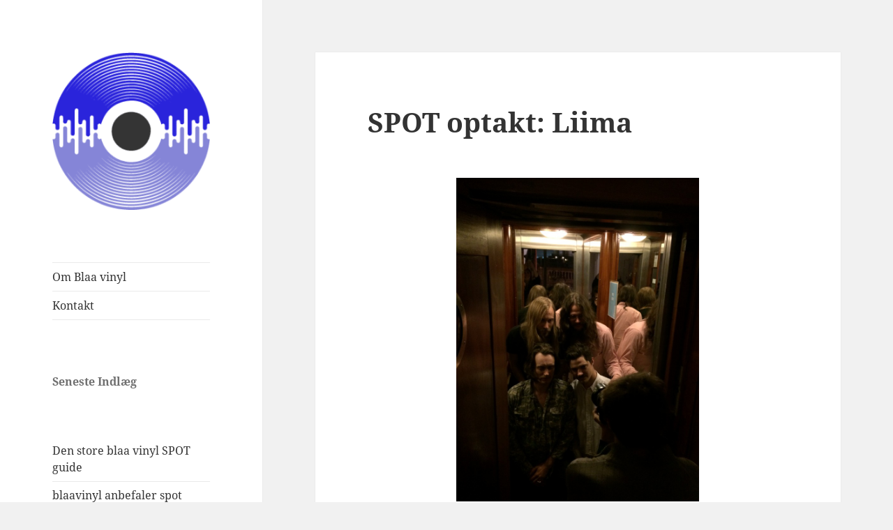

--- FILE ---
content_type: text/html; charset=UTF-8
request_url: https://blaavinyl.dk/spot-optakt-liima
body_size: 13903
content:
<!DOCTYPE html>
<html lang="da-DK" class="no-js">
<head>
	<meta charset="UTF-8">
	<meta name="viewport" content="width=device-width, initial-scale=1.0">
	<link rel="profile" href="https://gmpg.org/xfn/11">
	<link rel="pingback" href="https://blaavinyl.dk/xmlrpc.php">
	<script>
(function(html){html.className = html.className.replace(/\bno-js\b/,'js')})(document.documentElement);
//# sourceURL=twentyfifteen_javascript_detection
</script>
<title>SPOT optakt: Liima &#8211; blaa vinyl</title>
<meta name='robots' content='max-image-preview:large' />
<link rel="alternate" type="application/rss+xml" title="blaa vinyl &raquo; Feed" href="https://blaavinyl.dk/feed" />
<link rel="alternate" type="application/rss+xml" title="blaa vinyl &raquo;-kommentar-feed" href="https://blaavinyl.dk/comments/feed" />
<link rel="alternate" type="application/rss+xml" title="blaa vinyl &raquo; SPOT optakt: Liima-kommentar-feed" href="https://blaavinyl.dk/spot-optakt-liima/feed" />
<link rel="alternate" title="oEmbed (JSON)" type="application/json+oembed" href="https://blaavinyl.dk/wp-json/oembed/1.0/embed?url=https%3A%2F%2Fblaavinyl.dk%2Fspot-optakt-liima" />
<link rel="alternate" title="oEmbed (XML)" type="text/xml+oembed" href="https://blaavinyl.dk/wp-json/oembed/1.0/embed?url=https%3A%2F%2Fblaavinyl.dk%2Fspot-optakt-liima&#038;format=xml" />
<style id='wp-img-auto-sizes-contain-inline-css'>
img:is([sizes=auto i],[sizes^="auto," i]){contain-intrinsic-size:3000px 1500px}
/*# sourceURL=wp-img-auto-sizes-contain-inline-css */
</style>
<style id='wp-emoji-styles-inline-css'>

	img.wp-smiley, img.emoji {
		display: inline !important;
		border: none !important;
		box-shadow: none !important;
		height: 1em !important;
		width: 1em !important;
		margin: 0 0.07em !important;
		vertical-align: -0.1em !important;
		background: none !important;
		padding: 0 !important;
	}
/*# sourceURL=wp-emoji-styles-inline-css */
</style>
<style id='wp-block-library-inline-css'>
:root{--wp-block-synced-color:#7a00df;--wp-block-synced-color--rgb:122,0,223;--wp-bound-block-color:var(--wp-block-synced-color);--wp-editor-canvas-background:#ddd;--wp-admin-theme-color:#007cba;--wp-admin-theme-color--rgb:0,124,186;--wp-admin-theme-color-darker-10:#006ba1;--wp-admin-theme-color-darker-10--rgb:0,107,160.5;--wp-admin-theme-color-darker-20:#005a87;--wp-admin-theme-color-darker-20--rgb:0,90,135;--wp-admin-border-width-focus:2px}@media (min-resolution:192dpi){:root{--wp-admin-border-width-focus:1.5px}}.wp-element-button{cursor:pointer}:root .has-very-light-gray-background-color{background-color:#eee}:root .has-very-dark-gray-background-color{background-color:#313131}:root .has-very-light-gray-color{color:#eee}:root .has-very-dark-gray-color{color:#313131}:root .has-vivid-green-cyan-to-vivid-cyan-blue-gradient-background{background:linear-gradient(135deg,#00d084,#0693e3)}:root .has-purple-crush-gradient-background{background:linear-gradient(135deg,#34e2e4,#4721fb 50%,#ab1dfe)}:root .has-hazy-dawn-gradient-background{background:linear-gradient(135deg,#faaca8,#dad0ec)}:root .has-subdued-olive-gradient-background{background:linear-gradient(135deg,#fafae1,#67a671)}:root .has-atomic-cream-gradient-background{background:linear-gradient(135deg,#fdd79a,#004a59)}:root .has-nightshade-gradient-background{background:linear-gradient(135deg,#330968,#31cdcf)}:root .has-midnight-gradient-background{background:linear-gradient(135deg,#020381,#2874fc)}:root{--wp--preset--font-size--normal:16px;--wp--preset--font-size--huge:42px}.has-regular-font-size{font-size:1em}.has-larger-font-size{font-size:2.625em}.has-normal-font-size{font-size:var(--wp--preset--font-size--normal)}.has-huge-font-size{font-size:var(--wp--preset--font-size--huge)}.has-text-align-center{text-align:center}.has-text-align-left{text-align:left}.has-text-align-right{text-align:right}.has-fit-text{white-space:nowrap!important}#end-resizable-editor-section{display:none}.aligncenter{clear:both}.items-justified-left{justify-content:flex-start}.items-justified-center{justify-content:center}.items-justified-right{justify-content:flex-end}.items-justified-space-between{justify-content:space-between}.screen-reader-text{border:0;clip-path:inset(50%);height:1px;margin:-1px;overflow:hidden;padding:0;position:absolute;width:1px;word-wrap:normal!important}.screen-reader-text:focus{background-color:#ddd;clip-path:none;color:#444;display:block;font-size:1em;height:auto;left:5px;line-height:normal;padding:15px 23px 14px;text-decoration:none;top:5px;width:auto;z-index:100000}html :where(.has-border-color){border-style:solid}html :where([style*=border-top-color]){border-top-style:solid}html :where([style*=border-right-color]){border-right-style:solid}html :where([style*=border-bottom-color]){border-bottom-style:solid}html :where([style*=border-left-color]){border-left-style:solid}html :where([style*=border-width]){border-style:solid}html :where([style*=border-top-width]){border-top-style:solid}html :where([style*=border-right-width]){border-right-style:solid}html :where([style*=border-bottom-width]){border-bottom-style:solid}html :where([style*=border-left-width]){border-left-style:solid}html :where(img[class*=wp-image-]){height:auto;max-width:100%}:where(figure){margin:0 0 1em}html :where(.is-position-sticky){--wp-admin--admin-bar--position-offset:var(--wp-admin--admin-bar--height,0px)}@media screen and (max-width:600px){html :where(.is-position-sticky){--wp-admin--admin-bar--position-offset:0px}}

/*# sourceURL=wp-block-library-inline-css */
</style><style id='wp-block-heading-inline-css'>
h1:where(.wp-block-heading).has-background,h2:where(.wp-block-heading).has-background,h3:where(.wp-block-heading).has-background,h4:where(.wp-block-heading).has-background,h5:where(.wp-block-heading).has-background,h6:where(.wp-block-heading).has-background{padding:1.25em 2.375em}h1.has-text-align-left[style*=writing-mode]:where([style*=vertical-lr]),h1.has-text-align-right[style*=writing-mode]:where([style*=vertical-rl]),h2.has-text-align-left[style*=writing-mode]:where([style*=vertical-lr]),h2.has-text-align-right[style*=writing-mode]:where([style*=vertical-rl]),h3.has-text-align-left[style*=writing-mode]:where([style*=vertical-lr]),h3.has-text-align-right[style*=writing-mode]:where([style*=vertical-rl]),h4.has-text-align-left[style*=writing-mode]:where([style*=vertical-lr]),h4.has-text-align-right[style*=writing-mode]:where([style*=vertical-rl]),h5.has-text-align-left[style*=writing-mode]:where([style*=vertical-lr]),h5.has-text-align-right[style*=writing-mode]:where([style*=vertical-rl]),h6.has-text-align-left[style*=writing-mode]:where([style*=vertical-lr]),h6.has-text-align-right[style*=writing-mode]:where([style*=vertical-rl]){rotate:180deg}
/*# sourceURL=https://blaavinyl.dk/wp-includes/blocks/heading/style.min.css */
</style>
<style id='wp-block-latest-posts-inline-css'>
.wp-block-latest-posts{box-sizing:border-box}.wp-block-latest-posts.alignleft{margin-right:2em}.wp-block-latest-posts.alignright{margin-left:2em}.wp-block-latest-posts.wp-block-latest-posts__list{list-style:none}.wp-block-latest-posts.wp-block-latest-posts__list li{clear:both;overflow-wrap:break-word}.wp-block-latest-posts.is-grid{display:flex;flex-wrap:wrap}.wp-block-latest-posts.is-grid li{margin:0 1.25em 1.25em 0;width:100%}@media (min-width:600px){.wp-block-latest-posts.columns-2 li{width:calc(50% - .625em)}.wp-block-latest-posts.columns-2 li:nth-child(2n){margin-right:0}.wp-block-latest-posts.columns-3 li{width:calc(33.33333% - .83333em)}.wp-block-latest-posts.columns-3 li:nth-child(3n){margin-right:0}.wp-block-latest-posts.columns-4 li{width:calc(25% - .9375em)}.wp-block-latest-posts.columns-4 li:nth-child(4n){margin-right:0}.wp-block-latest-posts.columns-5 li{width:calc(20% - 1em)}.wp-block-latest-posts.columns-5 li:nth-child(5n){margin-right:0}.wp-block-latest-posts.columns-6 li{width:calc(16.66667% - 1.04167em)}.wp-block-latest-posts.columns-6 li:nth-child(6n){margin-right:0}}:root :where(.wp-block-latest-posts.is-grid){padding:0}:root :where(.wp-block-latest-posts.wp-block-latest-posts__list){padding-left:0}.wp-block-latest-posts__post-author,.wp-block-latest-posts__post-date{display:block;font-size:.8125em}.wp-block-latest-posts__post-excerpt,.wp-block-latest-posts__post-full-content{margin-bottom:1em;margin-top:.5em}.wp-block-latest-posts__featured-image a{display:inline-block}.wp-block-latest-posts__featured-image img{height:auto;max-width:100%;width:auto}.wp-block-latest-posts__featured-image.alignleft{float:left;margin-right:1em}.wp-block-latest-posts__featured-image.alignright{float:right;margin-left:1em}.wp-block-latest-posts__featured-image.aligncenter{margin-bottom:1em;text-align:center}
/*# sourceURL=https://blaavinyl.dk/wp-includes/blocks/latest-posts/style.min.css */
</style>
<style id='global-styles-inline-css'>
:root{--wp--preset--aspect-ratio--square: 1;--wp--preset--aspect-ratio--4-3: 4/3;--wp--preset--aspect-ratio--3-4: 3/4;--wp--preset--aspect-ratio--3-2: 3/2;--wp--preset--aspect-ratio--2-3: 2/3;--wp--preset--aspect-ratio--16-9: 16/9;--wp--preset--aspect-ratio--9-16: 9/16;--wp--preset--color--black: #000000;--wp--preset--color--cyan-bluish-gray: #abb8c3;--wp--preset--color--white: #fff;--wp--preset--color--pale-pink: #f78da7;--wp--preset--color--vivid-red: #cf2e2e;--wp--preset--color--luminous-vivid-orange: #ff6900;--wp--preset--color--luminous-vivid-amber: #fcb900;--wp--preset--color--light-green-cyan: #7bdcb5;--wp--preset--color--vivid-green-cyan: #00d084;--wp--preset--color--pale-cyan-blue: #8ed1fc;--wp--preset--color--vivid-cyan-blue: #0693e3;--wp--preset--color--vivid-purple: #9b51e0;--wp--preset--color--dark-gray: #111;--wp--preset--color--light-gray: #f1f1f1;--wp--preset--color--yellow: #f4ca16;--wp--preset--color--dark-brown: #352712;--wp--preset--color--medium-pink: #e53b51;--wp--preset--color--light-pink: #ffe5d1;--wp--preset--color--dark-purple: #2e2256;--wp--preset--color--purple: #674970;--wp--preset--color--blue-gray: #22313f;--wp--preset--color--bright-blue: #55c3dc;--wp--preset--color--light-blue: #e9f2f9;--wp--preset--gradient--vivid-cyan-blue-to-vivid-purple: linear-gradient(135deg,rgb(6,147,227) 0%,rgb(155,81,224) 100%);--wp--preset--gradient--light-green-cyan-to-vivid-green-cyan: linear-gradient(135deg,rgb(122,220,180) 0%,rgb(0,208,130) 100%);--wp--preset--gradient--luminous-vivid-amber-to-luminous-vivid-orange: linear-gradient(135deg,rgb(252,185,0) 0%,rgb(255,105,0) 100%);--wp--preset--gradient--luminous-vivid-orange-to-vivid-red: linear-gradient(135deg,rgb(255,105,0) 0%,rgb(207,46,46) 100%);--wp--preset--gradient--very-light-gray-to-cyan-bluish-gray: linear-gradient(135deg,rgb(238,238,238) 0%,rgb(169,184,195) 100%);--wp--preset--gradient--cool-to-warm-spectrum: linear-gradient(135deg,rgb(74,234,220) 0%,rgb(151,120,209) 20%,rgb(207,42,186) 40%,rgb(238,44,130) 60%,rgb(251,105,98) 80%,rgb(254,248,76) 100%);--wp--preset--gradient--blush-light-purple: linear-gradient(135deg,rgb(255,206,236) 0%,rgb(152,150,240) 100%);--wp--preset--gradient--blush-bordeaux: linear-gradient(135deg,rgb(254,205,165) 0%,rgb(254,45,45) 50%,rgb(107,0,62) 100%);--wp--preset--gradient--luminous-dusk: linear-gradient(135deg,rgb(255,203,112) 0%,rgb(199,81,192) 50%,rgb(65,88,208) 100%);--wp--preset--gradient--pale-ocean: linear-gradient(135deg,rgb(255,245,203) 0%,rgb(182,227,212) 50%,rgb(51,167,181) 100%);--wp--preset--gradient--electric-grass: linear-gradient(135deg,rgb(202,248,128) 0%,rgb(113,206,126) 100%);--wp--preset--gradient--midnight: linear-gradient(135deg,rgb(2,3,129) 0%,rgb(40,116,252) 100%);--wp--preset--gradient--dark-gray-gradient-gradient: linear-gradient(90deg, rgba(17,17,17,1) 0%, rgba(42,42,42,1) 100%);--wp--preset--gradient--light-gray-gradient: linear-gradient(90deg, rgba(241,241,241,1) 0%, rgba(215,215,215,1) 100%);--wp--preset--gradient--white-gradient: linear-gradient(90deg, rgba(255,255,255,1) 0%, rgba(230,230,230,1) 100%);--wp--preset--gradient--yellow-gradient: linear-gradient(90deg, rgba(244,202,22,1) 0%, rgba(205,168,10,1) 100%);--wp--preset--gradient--dark-brown-gradient: linear-gradient(90deg, rgba(53,39,18,1) 0%, rgba(91,67,31,1) 100%);--wp--preset--gradient--medium-pink-gradient: linear-gradient(90deg, rgba(229,59,81,1) 0%, rgba(209,28,51,1) 100%);--wp--preset--gradient--light-pink-gradient: linear-gradient(90deg, rgba(255,229,209,1) 0%, rgba(255,200,158,1) 100%);--wp--preset--gradient--dark-purple-gradient: linear-gradient(90deg, rgba(46,34,86,1) 0%, rgba(66,48,123,1) 100%);--wp--preset--gradient--purple-gradient: linear-gradient(90deg, rgba(103,73,112,1) 0%, rgba(131,93,143,1) 100%);--wp--preset--gradient--blue-gray-gradient: linear-gradient(90deg, rgba(34,49,63,1) 0%, rgba(52,75,96,1) 100%);--wp--preset--gradient--bright-blue-gradient: linear-gradient(90deg, rgba(85,195,220,1) 0%, rgba(43,180,211,1) 100%);--wp--preset--gradient--light-blue-gradient: linear-gradient(90deg, rgba(233,242,249,1) 0%, rgba(193,218,238,1) 100%);--wp--preset--font-size--small: 13px;--wp--preset--font-size--medium: 20px;--wp--preset--font-size--large: 36px;--wp--preset--font-size--x-large: 42px;--wp--preset--spacing--20: 0.44rem;--wp--preset--spacing--30: 0.67rem;--wp--preset--spacing--40: 1rem;--wp--preset--spacing--50: 1.5rem;--wp--preset--spacing--60: 2.25rem;--wp--preset--spacing--70: 3.38rem;--wp--preset--spacing--80: 5.06rem;--wp--preset--shadow--natural: 6px 6px 9px rgba(0, 0, 0, 0.2);--wp--preset--shadow--deep: 12px 12px 50px rgba(0, 0, 0, 0.4);--wp--preset--shadow--sharp: 6px 6px 0px rgba(0, 0, 0, 0.2);--wp--preset--shadow--outlined: 6px 6px 0px -3px rgb(255, 255, 255), 6px 6px rgb(0, 0, 0);--wp--preset--shadow--crisp: 6px 6px 0px rgb(0, 0, 0);}:where(.is-layout-flex){gap: 0.5em;}:where(.is-layout-grid){gap: 0.5em;}body .is-layout-flex{display: flex;}.is-layout-flex{flex-wrap: wrap;align-items: center;}.is-layout-flex > :is(*, div){margin: 0;}body .is-layout-grid{display: grid;}.is-layout-grid > :is(*, div){margin: 0;}:where(.wp-block-columns.is-layout-flex){gap: 2em;}:where(.wp-block-columns.is-layout-grid){gap: 2em;}:where(.wp-block-post-template.is-layout-flex){gap: 1.25em;}:where(.wp-block-post-template.is-layout-grid){gap: 1.25em;}.has-black-color{color: var(--wp--preset--color--black) !important;}.has-cyan-bluish-gray-color{color: var(--wp--preset--color--cyan-bluish-gray) !important;}.has-white-color{color: var(--wp--preset--color--white) !important;}.has-pale-pink-color{color: var(--wp--preset--color--pale-pink) !important;}.has-vivid-red-color{color: var(--wp--preset--color--vivid-red) !important;}.has-luminous-vivid-orange-color{color: var(--wp--preset--color--luminous-vivid-orange) !important;}.has-luminous-vivid-amber-color{color: var(--wp--preset--color--luminous-vivid-amber) !important;}.has-light-green-cyan-color{color: var(--wp--preset--color--light-green-cyan) !important;}.has-vivid-green-cyan-color{color: var(--wp--preset--color--vivid-green-cyan) !important;}.has-pale-cyan-blue-color{color: var(--wp--preset--color--pale-cyan-blue) !important;}.has-vivid-cyan-blue-color{color: var(--wp--preset--color--vivid-cyan-blue) !important;}.has-vivid-purple-color{color: var(--wp--preset--color--vivid-purple) !important;}.has-black-background-color{background-color: var(--wp--preset--color--black) !important;}.has-cyan-bluish-gray-background-color{background-color: var(--wp--preset--color--cyan-bluish-gray) !important;}.has-white-background-color{background-color: var(--wp--preset--color--white) !important;}.has-pale-pink-background-color{background-color: var(--wp--preset--color--pale-pink) !important;}.has-vivid-red-background-color{background-color: var(--wp--preset--color--vivid-red) !important;}.has-luminous-vivid-orange-background-color{background-color: var(--wp--preset--color--luminous-vivid-orange) !important;}.has-luminous-vivid-amber-background-color{background-color: var(--wp--preset--color--luminous-vivid-amber) !important;}.has-light-green-cyan-background-color{background-color: var(--wp--preset--color--light-green-cyan) !important;}.has-vivid-green-cyan-background-color{background-color: var(--wp--preset--color--vivid-green-cyan) !important;}.has-pale-cyan-blue-background-color{background-color: var(--wp--preset--color--pale-cyan-blue) !important;}.has-vivid-cyan-blue-background-color{background-color: var(--wp--preset--color--vivid-cyan-blue) !important;}.has-vivid-purple-background-color{background-color: var(--wp--preset--color--vivid-purple) !important;}.has-black-border-color{border-color: var(--wp--preset--color--black) !important;}.has-cyan-bluish-gray-border-color{border-color: var(--wp--preset--color--cyan-bluish-gray) !important;}.has-white-border-color{border-color: var(--wp--preset--color--white) !important;}.has-pale-pink-border-color{border-color: var(--wp--preset--color--pale-pink) !important;}.has-vivid-red-border-color{border-color: var(--wp--preset--color--vivid-red) !important;}.has-luminous-vivid-orange-border-color{border-color: var(--wp--preset--color--luminous-vivid-orange) !important;}.has-luminous-vivid-amber-border-color{border-color: var(--wp--preset--color--luminous-vivid-amber) !important;}.has-light-green-cyan-border-color{border-color: var(--wp--preset--color--light-green-cyan) !important;}.has-vivid-green-cyan-border-color{border-color: var(--wp--preset--color--vivid-green-cyan) !important;}.has-pale-cyan-blue-border-color{border-color: var(--wp--preset--color--pale-cyan-blue) !important;}.has-vivid-cyan-blue-border-color{border-color: var(--wp--preset--color--vivid-cyan-blue) !important;}.has-vivid-purple-border-color{border-color: var(--wp--preset--color--vivid-purple) !important;}.has-vivid-cyan-blue-to-vivid-purple-gradient-background{background: var(--wp--preset--gradient--vivid-cyan-blue-to-vivid-purple) !important;}.has-light-green-cyan-to-vivid-green-cyan-gradient-background{background: var(--wp--preset--gradient--light-green-cyan-to-vivid-green-cyan) !important;}.has-luminous-vivid-amber-to-luminous-vivid-orange-gradient-background{background: var(--wp--preset--gradient--luminous-vivid-amber-to-luminous-vivid-orange) !important;}.has-luminous-vivid-orange-to-vivid-red-gradient-background{background: var(--wp--preset--gradient--luminous-vivid-orange-to-vivid-red) !important;}.has-very-light-gray-to-cyan-bluish-gray-gradient-background{background: var(--wp--preset--gradient--very-light-gray-to-cyan-bluish-gray) !important;}.has-cool-to-warm-spectrum-gradient-background{background: var(--wp--preset--gradient--cool-to-warm-spectrum) !important;}.has-blush-light-purple-gradient-background{background: var(--wp--preset--gradient--blush-light-purple) !important;}.has-blush-bordeaux-gradient-background{background: var(--wp--preset--gradient--blush-bordeaux) !important;}.has-luminous-dusk-gradient-background{background: var(--wp--preset--gradient--luminous-dusk) !important;}.has-pale-ocean-gradient-background{background: var(--wp--preset--gradient--pale-ocean) !important;}.has-electric-grass-gradient-background{background: var(--wp--preset--gradient--electric-grass) !important;}.has-midnight-gradient-background{background: var(--wp--preset--gradient--midnight) !important;}.has-small-font-size{font-size: var(--wp--preset--font-size--small) !important;}.has-medium-font-size{font-size: var(--wp--preset--font-size--medium) !important;}.has-large-font-size{font-size: var(--wp--preset--font-size--large) !important;}.has-x-large-font-size{font-size: var(--wp--preset--font-size--x-large) !important;}
/*# sourceURL=global-styles-inline-css */
</style>

<style id='classic-theme-styles-inline-css'>
/*! This file is auto-generated */
.wp-block-button__link{color:#fff;background-color:#32373c;border-radius:9999px;box-shadow:none;text-decoration:none;padding:calc(.667em + 2px) calc(1.333em + 2px);font-size:1.125em}.wp-block-file__button{background:#32373c;color:#fff;text-decoration:none}
/*# sourceURL=/wp-includes/css/classic-themes.min.css */
</style>
<link rel='stylesheet' id='twentyfifteen-fonts-css' href='https://blaavinyl.dk/wp-content/themes/twentyfifteen/assets/fonts/noto-sans-plus-noto-serif-plus-inconsolata.css?ver=20230328' media='all' />
<link rel='stylesheet' id='genericons-css' href='https://blaavinyl.dk/wp-content/plugins/jetpack/_inc/genericons/genericons/genericons.css?ver=3.1' media='all' />
<link rel='stylesheet' id='twentyfifteen-style-css' href='https://blaavinyl.dk/wp-content/themes/twentyfifteen/style.css?ver=20251202' media='all' />
<link rel='stylesheet' id='twentyfifteen-block-style-css' href='https://blaavinyl.dk/wp-content/themes/twentyfifteen/css/blocks.css?ver=20240715' media='all' />
<script src="https://blaavinyl.dk/wp-includes/js/jquery/jquery.min.js?ver=3.7.1" id="jquery-core-js"></script>
<script src="https://blaavinyl.dk/wp-includes/js/jquery/jquery-migrate.min.js?ver=3.4.1" id="jquery-migrate-js"></script>
<script id="twentyfifteen-script-js-extra">
var screenReaderText = {"expand":"\u003Cspan class=\"screen-reader-text\"\u003Eudvid undermenu\u003C/span\u003E","collapse":"\u003Cspan class=\"screen-reader-text\"\u003Eskjul undermenu\u003C/span\u003E"};
//# sourceURL=twentyfifteen-script-js-extra
</script>
<script src="https://blaavinyl.dk/wp-content/themes/twentyfifteen/js/functions.js?ver=20250729" id="twentyfifteen-script-js" defer data-wp-strategy="defer"></script>
<link rel="https://api.w.org/" href="https://blaavinyl.dk/wp-json/" /><link rel="alternate" title="JSON" type="application/json" href="https://blaavinyl.dk/wp-json/wp/v2/posts/5934" /><link rel="EditURI" type="application/rsd+xml" title="RSD" href="https://blaavinyl.dk/xmlrpc.php?rsd" />
<meta name="generator" content="WordPress 6.9" />
<link rel="canonical" href="https://blaavinyl.dk/spot-optakt-liima" />
<link rel='shortlink' href='https://blaavinyl.dk/?p=5934' />
<style>[class*=" icon-oc-"],[class^=icon-oc-]{speak:none;font-style:normal;font-weight:400;font-variant:normal;text-transform:none;line-height:1;-webkit-font-smoothing:antialiased;-moz-osx-font-smoothing:grayscale}.icon-oc-one-com-white-32px-fill:before{content:"901"}.icon-oc-one-com:before{content:"900"}#one-com-icon,.toplevel_page_onecom-wp .wp-menu-image{speak:none;display:flex;align-items:center;justify-content:center;text-transform:none;line-height:1;-webkit-font-smoothing:antialiased;-moz-osx-font-smoothing:grayscale}.onecom-wp-admin-bar-item>a,.toplevel_page_onecom-wp>.wp-menu-name{font-size:16px;font-weight:400;line-height:1}.toplevel_page_onecom-wp>.wp-menu-name img{width:69px;height:9px;}.wp-submenu-wrap.wp-submenu>.wp-submenu-head>img{width:88px;height:auto}.onecom-wp-admin-bar-item>a img{height:7px!important}.onecom-wp-admin-bar-item>a img,.toplevel_page_onecom-wp>.wp-menu-name img{opacity:.8}.onecom-wp-admin-bar-item.hover>a img,.toplevel_page_onecom-wp.wp-has-current-submenu>.wp-menu-name img,li.opensub>a.toplevel_page_onecom-wp>.wp-menu-name img{opacity:1}#one-com-icon:before,.onecom-wp-admin-bar-item>a:before,.toplevel_page_onecom-wp>.wp-menu-image:before{content:'';position:static!important;background-color:rgba(240,245,250,.4);border-radius:102px;width:18px;height:18px;padding:0!important}.onecom-wp-admin-bar-item>a:before{width:14px;height:14px}.onecom-wp-admin-bar-item.hover>a:before,.toplevel_page_onecom-wp.opensub>a>.wp-menu-image:before,.toplevel_page_onecom-wp.wp-has-current-submenu>.wp-menu-image:before{background-color:#76b82a}.onecom-wp-admin-bar-item>a{display:inline-flex!important;align-items:center;justify-content:center}#one-com-logo-wrapper{font-size:4em}#one-com-icon{vertical-align:middle}.imagify-welcome{display:none !important;}</style>		<style type="text/css" id="twentyfifteen-header-css">
				.site-header {
			padding-top: 14px;
			padding-bottom: 14px;
		}

		.site-branding {
			min-height: 42px;
		}

		@media screen and (min-width: 46.25em) {
			.site-header {
				padding-top: 21px;
				padding-bottom: 21px;
			}
			.site-branding {
				min-height: 56px;
			}
		}
		@media screen and (min-width: 55em) {
			.site-header {
				padding-top: 25px;
				padding-bottom: 25px;
			}
			.site-branding {
				min-height: 62px;
			}
		}
		@media screen and (min-width: 59.6875em) {
			.site-header {
				padding-top: 0;
				padding-bottom: 0;
			}
			.site-branding {
				min-height: 0;
			}
		}
					.site-title,
		.site-description {
			clip-path: inset(50%);
			position: absolute;
		}
		</style>
		</head>

<body class="wp-singular post-template-default single single-post postid-5934 single-format-standard wp-custom-logo wp-embed-responsive wp-theme-twentyfifteen">
<div id="page" class="hfeed site">
	<a class="skip-link screen-reader-text" href="#content">
		Hop til indhold	</a>

	<div id="sidebar" class="sidebar">
		<header id="masthead" class="site-header">
			<div class="site-branding">
				<a href="https://blaavinyl.dk/" class="custom-logo-link" rel="home"><img width="248" height="248" src="https://www-static.blaavinyl.dk/wp-content/uploads/2023/05/cropped-icon@2x.png?media=1684062264" class="custom-logo" alt="blaa vinyl" decoding="async" fetchpriority="high" srcset="https://www-static.blaavinyl.dk/wp-content/uploads/2023/05/cropped-icon@2x.png?media=1684062264 248w, https://www-static.blaavinyl.dk/wp-content/uploads/2023/05/cropped-icon@2x-150x150.png?media=1684062264 150w" sizes="(max-width: 248px) 100vw, 248px" /></a>					<p class="site-title"><a href="https://blaavinyl.dk/" rel="home" >blaa vinyl</a></p>
					
				<button class="secondary-toggle">Menu og widgets</button>
			</div><!-- .site-branding -->
		</header><!-- .site-header -->

			<div id="secondary" class="secondary">

					<nav id="site-navigation" class="main-navigation">
				<div class="menu-navigation-container"><ul id="menu-navigation" class="nav-menu"><li id="menu-item-45" class="menu-item menu-item-type-post_type menu-item-object-page menu-item-45"><a href="https://blaavinyl.dk/about">Om Blaa vinyl</a></li>
<li id="menu-item-227" class="menu-item menu-item-type-post_type menu-item-object-page menu-item-227"><a href="https://blaavinyl.dk/contact">Kontakt</a></li>
</ul></div>			</nav><!-- .main-navigation -->
		
		
					<div id="widget-area" class="widget-area" role="complementary">
				<aside id="block-4" class="widget widget_block">
<h2 class="wp-block-heading">Seneste Indlæg</h2>
</aside><aside id="block-5" class="widget widget_block widget_recent_entries"><ul class="wp-block-latest-posts__list wp-block-latest-posts"><li><a class="wp-block-latest-posts__post-title" href="https://blaavinyl.dk/den-store-blaa-vinyl-spot-guide">Den store blaa vinyl SPOT guide</a></li>
<li><a class="wp-block-latest-posts__post-title" href="https://blaavinyl.dk/blaavinyl-anbefaler-spot-2022">blaavinyl anbefaler spot 2022</a></li>
<li><a class="wp-block-latest-posts__post-title" href="https://blaavinyl.dk/blaavinyls-spot-program">blaavinyl&#8217;s spot program</a></li>
<li><a class="wp-block-latest-posts__post-title" href="https://blaavinyl.dk/spot-optakt-spot-gunnar-aka-gunnar-k-madsen">spot optakt: &#8220;spot-gunnar&#8221; aka gunnar k. madsen</a></li>
<li><a class="wp-block-latest-posts__post-title" href="https://blaavinyl.dk/genre-og-netvaerksspillesteder">genre- og netværksspillesteder</a></li>
</ul></aside>			</div><!-- .widget-area -->
		
	</div><!-- .secondary -->

	</div><!-- .sidebar -->

	<div id="content" class="site-content">

	<div id="primary" class="content-area">
		<main id="main" class="site-main">

		
<article id="post-5934" class="post-5934 post type-post status-publish format-standard hentry category-rikke tag-4ad tag-efterklang tag-frost-festival tag-hotel-astoria tag-liima tag-spot-festival tag-spot16">
	
	<header class="entry-header">
		<h1 class="entry-title">SPOT optakt: Liima</h1>	</header><!-- .entry-header -->

	<div class="entry-content">
		<p><a href="http://blaavinyl.dk/wp-content/uploads/2016/02/2016-02-17-22.30.35.jpg"><img decoding="async" class="aligncenter size-full wp-image-5874" alt="Lima behind the scenes" src="http://blaavinyl.dk/wp-content/uploads/2016/02/2016-02-17-22.30.35.jpg" width="348" height="464" srcset="https://www-static.blaavinyl.dk/wp-content/uploads/2016/02/2016-02-17-22.30.35.jpg?media=1684062264 2448w, https://www-static.blaavinyl.dk/wp-content/uploads/2016/02/2016-02-17-22.30.35-225x300.jpg?media=1684062264 225w, https://www-static.blaavinyl.dk/wp-content/uploads/2016/02/2016-02-17-22.30.35-768x1024.jpg?media=1684062264 768w" sizes="(max-width: 348px) 100vw, 348px" /></a></p>
<p>Som en optakt til SPOT festival der løber af stablen om en halvanden måneds tid, kommer vi her på bloggen til at bringe en række interviews med SPOT-aktuelle bands. Det første interview vi bringer er med Liima som udgiver deres debutplade &#8216;<em>ii</em>&#8216; i dag. Vi kan hilse og sige at det er en dejlig forårsplade, så tjek den evt. ud imens du læser lidt om hvordan den er blevet til med mere.</p>
<p>Efter koncerten med Liima på dette års <a title="Frost Festival" href="http://blaavinyl.dk/frost-festival-liima-hotel-astoria-17-02-16" target="_blank">Frost Festival</a>, satte undertegnede sig i morgenmads-restauranten på Hotel Astoria sammen med bassisten Rasmus Stolberg. Dels for at finde ud af hvordan og hvorfor Liima opstod, om tilblivelsen af &#8216;<em>ii</em>&#8216;, og ikke mindst om hvad der er blevet af Efterklang.</p>
<p><strong>Hvor længe er det Liima har eksisteret?</strong><br />
<em>Vi startede i juli 2014. Men der hed vi ikke Liima, der vidste vi slet ikke vi ville have et band. Det startede med at os 4 </em>(Casper Clausen, Rasmus Stolberg, Mads Brauer og Tatu Rönkkö red.) <em>blev inviteret af en festival i Finland til at komme op i 10 dage. Så gav de os et sted hvor vi kunne skrive musik sammen, og planen var så at vi skulle spille det musik vi lavede og have præmiere på deres festival den sidste dag. Så vi tog bare derop og tænkte det er et projekt det her, nu ser vi hvad der sker. Men så gik det helt vildt godt, og vi synes det var helt vildt inspirerende og synes også vi fik lavet en masse god musik, så vi kunne faktisk med det samme efter den der første koncert, besluttede vi at vi skulle lave et band. Og vi besluttede også at vi ville fortsætte med at arbejde på den måde der. Så lavede vi den der residens i Finland hvor vi skrev 6 numre på 1 uge, og har så efterfølgende lavet residens i Berlin, Istanbul og på Madeira, allesammen på 1 uge hver. Det er sådan cirka i løbet af 1 år det her. Og alle steder skrev vi en masse sange og så med det samme spillede vi dem live. Og den plade der nu kommer her den har nogle af de bedste sange som vi har lavet. Vi har lavet 20 i alt eller sådan noget og vi indspillede 16 og der er 10 på pladen. Det er meget fint det der med at vi har skrevet en masse musik, og tit har vi skrevet 1 sang om dagen og så har vi spillet den live og set om det virkede og så har vi taget den med videre. Det fungerer superfedt. Vi sidder ikke og arbejder med noget når vi ikke er sammen. Der er ikke nogen der sidder og laver skitser eller sidder og redigerer som det var i Efterklang. </em></p>
<p><strong>Som man kunne sige var en meget klassisk bandting eller?</strong><br />
<em>Jeg ved snart ikke hvordan. Det her det er i virkeligheden sådan et klassisk garagerock band, hvor man står og spiller sammen. Altså nu er man jo vant til at man kan optage og sidde og spille demoer i computeren og sådan noget og det gør vi ikke. Vi står kun og spiller sammen og så optager vi live hvad det er vi laver, og har det som referencer. </em></p>
<p><strong>I har ikke sådan nogle dogmer?</strong><br />
<em>Nej det synes jeg ikke. Altså vi har jo et dogme…eller vi har en arbejdsmetode som er ret præciseret og som gør at musikken også får den natur den har. Altså vi skriver kun når vi er sammen, og vi skriver fælles. Der er ikke nogen der kommer med nogen idéer eller skitser. Vi starter fra nul og så improviserer vi og jamer og så optager vi det og så lytter vi på det og så hvis der er et eller andet vi synes der er fedt, så prøver vi at arbejde videre på det. Altså f.eks. den der sidste sang vi spillede i dag</em> (Leather In Pain red.)<em>, da vi startede i går morges startede vi bare med at improvisere i en time og der kom det der frem i en del af den der times tid, og så lyttede vi på det her i dag og så tænkte vi at det fungerede da meget godt og så spillede vi den lige inden koncerten og prøvede at finde ud af hvad det var og så spillede vi den så live i aften. Så det er gået meget meget stærkt. Den er jo heller ikke helt færdig, men jeg ved heller ikke om den sang bliver til noget, den stikker lidt ved siden af alle de andre ting vi laver. </em></p>
<p><strong>Det lyder spændende, men tror du det er noget i vil blive ved med det her?</strong><br />
<em>Ja. For det første så fungerer det for os, for det andet så bor vi i 3 forskellige byer </em>(København, Berlin og Helsinki red.) <em>så vi har ikke noget øvelokale, så vi har ikke noget sted så det giver rigtig god mening at vi får de her invitationer. </em></p>
<p><strong>Spiller i også &#8216;normale&#8217; koncerter?</strong><br />
<em>Altså vi har spillet 50 koncerter eller sådan noget imellem de 4 residenser vi havde inden pladen, hvor vi har prøvet materialet af, fordi det er vigtigt når man laver noget så hurtigt, så er det jo ikke helt sikkert – nogle gange fungerer det fra starten af, men tit skal det lige have noget arbejde. Så der har vi bare brugt de der livekoncerter til at blive bedre til at spille og til at finde ud af hvordan vi skulle skære det helt præcist. </em></p>
<p><strong>Man kan jo sige at i i forvejen har en rigtig god indgangsvinkel til hele verden i forhold til at Efterklang har været rundt i hele verden op til flere gange, ikk?</strong><br />
<em>Ja, det er klart at der er nogle ting vi kommer lidt nemmere til. Det er klart. Der er også nogle ting der er svære fordi vi er også nogle gamle røvhuller. Altså der er også rigtig mange der ikke er interesserede fordi at vi ikke er spritnye. Folk har nogle gange et indtryk af hvad man gør og hvad man er, og der er jo rigtig meget musik, man kan ikke lytte til det hele, og så beslutter man et eller andet; ”Ej men det er ikke interessant for mig” eller sådan noget. Og så tager man fejl nogle gange. </em> <em>Jeg er aldrig kommet ordentligt ind på hip hop for eksempel. Jeg har hørt en masse hip hop som jeg synes er spændende, men jeg har aldrig rigtig haft tid til at sætte mig ind i det, der er bare for meget musik. Haha. Man bliver nødt til at vælge lidt.</em></p>
<p><strong>Bliver i sammenlignet meget med Efterklang fordi i jo praktisk talt er de samme medlemmer?</strong><br />
<em>Det er jo klart at de fleste gør det eller kommer til at gøre det, men det er lidt ligesom at sammenligne Xx med Neil Young og det giver ikke rigtigt mening udover at vi deler en masse medlemmer. For det er et helt andet sprog synes jeg i hvert fald. </em></p>
<p><strong>Var det også et sprog i trængte til at komme ud i?</strong><br />
<em>Ja det er helt klart en lyst vi har haft, altså det her musik er meget mere umiddelbart og det er sådan meget mere én eller anden energi man prøver at fange og prøver at fange et eller andet øjeblik sammen. Vi har jo aldrig skrevet 1 sang pr. dag i Efterklang for eksempel, så det er enormt forfriskende det her for os.<br />
Så det er rigtigt at vi havde brug for at kunne lave andre ting, og også ting som ikke passede ind i hvad Efterklang var, men vi har ikke stoppet Efterklang overhovedet. Vi laver rigtig mange Efterklang ting hele tiden. Lige nu har vi en 3-4 projekter i gang der har med Efterklang at gøre, og vi lavede den der opera i sommers. Så bandet er ikke stoppet, overhovedet ikke, vi er bare stoppet med at være det der band der turnéer hele tiden og laver albums hvert 2.-3. år. Så vi stoppede med at være Efterklang på den måde som vi var Efterklang i rigtig mange år, og det handler mere om at kunne skrue ned for denne der heftige aktivitet og så i stedet for også kunne åbne op for at være med i andre projekter, og gøre andre ting. For eksempel det her band, eller for eksempel The Lake Radio eller vi har skrevet nogle danseforestillinger, og vi har lavet den der opera og nu er Efterklang jo ved at lave et hjerneprojekt sammen med to hjerneforskere, så der sker en masse ting. Så Efterklang det er ét band der kører fortsat, og Liima er et andet band der kører parallelt med Efterklang, men to forskellige bands. Så det er ikke noget med at Liima er det nye Efterklang, det er bare et nyt band.</em></p>
<p>Interviewet lakker mod ende, men inden vi går hver til sit stiller Rasmus mig pludselig følgende spørgsmål, og det kom der denne lille samtale ud af;<br />
<em>Var der noget du tænkte under koncerten, hvad fanden er det, eller hvorfor er det sådan der?</em><br />
<strong>Jeg tænkte med Casper med alle hans mikrofoner at det kunne være et meget sjovt koncept. Haha. </strong><br />
<em>Jeg ved ikke hvorfor han har så mange mikrofoner, der er kommet en ny én hver dag. </em><br />
<strong>Så i morgen så er der 5 mikrofoner eller? Hahaha. </strong><br />
<em>Ja det tror jeg. Hehe.</em><br />
<strong>Der var også en sang som jeg kunne forestille mig at man kunne danse til…altså det er sådan meget dansevenligt musik meget af det…</strong><br />
<em>Ja men meget af det er, og det er også super spændende at man kan, fordi det er meget mere grooveorienteret.</em><br />
<strong>Jeg tog mig selv i at stå og prøve at tænke tilbage på hvad for noget Efterklang fordi det vil man gøre pr. automatik som vi også snakkede om lige før, for at prøve at høre forskellen på Liima og Efterklang, men det var aldrig en tanke jeg fik ført til ende, andet end at jeg blev enig med mig selv om at det ikke er det samme. Hehe.</strong><br />
<em>Nej det var ikke sådan der. Hehe. </em><br />
<strong>Nej det har været meget mere storladent ikk?</strong><br />
<em>Jo, mere komponeret. Mere orkestralt.</em><br />
<strong>Præcist. Hvor Liima er mere maskinelt på én eller anden måde?</strong><br />
<em>Ja. Vi har en idé om at vi er et elektronisk garageband.</em><br />
<strong>Haha ja, det passer måske meget godt. </strong></p>
<p>Blevet nysgerrig? Så hør bandets seneste single &#8216;<em>Roger Waters</em>&#8216; fra debutpladen <em>ii</em>:<br />
<iframe src="https://www.youtube.com/embed/vfBt0kD6pnk" height="315" width="100%" allowfullscreen="" frameborder="0"></iframe><br />
Og tjek dem ud på SPOT Festival hvis du skal med.</p>
<div id="wp_fb_like_button" style="margin:5px 0;float:none;height:25px;"><script src="http://connect.facebook.net/en_US/all.js#xfbml=1"></script><fb:like href="https://blaavinyl.dk/spot-optakt-liima" send="false" layout="standard" width="450" show_faces="false" font="arial" action="like" colorscheme="light"></fb:like></div>	</div><!-- .entry-content -->

	
	<footer class="entry-footer">
		<span class="posted-on"><span class="screen-reader-text">Udgivet i </span><a href="https://blaavinyl.dk/spot-optakt-liima" rel="bookmark"><time class="entry-date published" datetime="2016-03-18T09:30:39+01:00">18/03/2016</time><time class="updated" datetime="2016-03-31T18:32:44+02:00">31/03/2016</time></a></span><span class="byline"><span class="screen-reader-text">Forfatter </span><span class="author vcard"><a class="url fn n" href="https://blaavinyl.dk/author"></a></span></span><span class="cat-links"><span class="screen-reader-text">Kategorier </span><a href="https://blaavinyl.dk/category/rikke" rel="category tag">Rikkes indlæg</a></span><span class="tags-links"><span class="screen-reader-text">Tags </span><a href="https://blaavinyl.dk/tag/4ad" rel="tag">4AD</a>, <a href="https://blaavinyl.dk/tag/efterklang" rel="tag">efterklang</a>, <a href="https://blaavinyl.dk/tag/frost-festival" rel="tag">Frost Festival</a>, <a href="https://blaavinyl.dk/tag/hotel-astoria" rel="tag">Hotel Astoria</a>, <a href="https://blaavinyl.dk/tag/liima" rel="tag">Liima</a>, <a href="https://blaavinyl.dk/tag/spot-festival" rel="tag">SPOT Festival</a>, <a href="https://blaavinyl.dk/tag/spot16" rel="tag">Spot16</a></span>			</footer><!-- .entry-footer -->

</article><!-- #post-5934 -->

<div id="comments" class="comments-area">

			<h2 class="comments-title">
			En tanke om &ldquo;SPOT optakt: Liima&rdquo;		</h2>

		
		<ol class="comment-list">
					<li id="comment-5512" class="pingback even thread-even depth-1">
			<div class="comment-body">
				Pingback: <a href="http://blaavinyl.dk/spot-optakt-anbefalinger" class="url" rel="ugc">spot optakt: anbefalinger</a> 			</div>
		</li><!-- #comment-## -->
		</ol><!-- .comment-list -->

		
	
	
		<div id="respond" class="comment-respond">
		<h3 id="reply-title" class="comment-reply-title">Skriv et svar</h3><form action="https://blaavinyl.dk/wp-comments-post.php" method="post" id="commentform" class="comment-form"><p class="comment-notes"><span id="email-notes">Din e-mailadresse vil ikke blive publiceret.</span> <span class="required-field-message">Krævede felter er markeret med <span class="required">*</span></span></p><p class="comment-form-comment"><label for="comment">Kommentar <span class="required">*</span></label> <textarea id="comment" name="comment" cols="45" rows="8" maxlength="65525" required></textarea></p><p class="comment-form-author"><label for="author">Navn <span class="required">*</span></label> <input id="author" name="author" type="text" value="" size="30" maxlength="245" autocomplete="name" required /></p>
<p class="comment-form-email"><label for="email">E-mail <span class="required">*</span></label> <input id="email" name="email" type="email" value="" size="30" maxlength="100" aria-describedby="email-notes" autocomplete="email" required /></p>
<p class="comment-form-url"><label for="url">Websted</label> <input id="url" name="url" type="url" value="" size="30" maxlength="200" autocomplete="url" /></p>
<p class="form-submit"><input name="submit" type="submit" id="submit" class="submit" value="Send kommentar" /> <input type='hidden' name='comment_post_ID' value='5934' id='comment_post_ID' />
<input type='hidden' name='comment_parent' id='comment_parent' value='0' />
</p><p style="display: none;"><input type="hidden" id="akismet_comment_nonce" name="akismet_comment_nonce" value="69cec3b3fb" /></p><p style="display: none !important;" class="akismet-fields-container" data-prefix="ak_"><label>&#916;<textarea name="ak_hp_textarea" cols="45" rows="8" maxlength="100"></textarea></label><input type="hidden" id="ak_js_1" name="ak_js" value="64"/><script>document.getElementById( "ak_js_1" ).setAttribute( "value", ( new Date() ).getTime() );</script></p></form>	</div><!-- #respond -->
	
</div><!-- .comments-area -->

	<nav class="navigation post-navigation" aria-label="Indlæg">
		<h2 class="screen-reader-text">Indlægsnavigation</h2>
		<div class="nav-links"><div class="nav-previous"><a href="https://blaavinyl.dk/blaavinyl-praesenterer-peach" rel="prev"><span class="meta-nav" aria-hidden="true">Forrige</span> <span class="screen-reader-text">Forrige indlæg:</span> <span class="post-title">blaavinyl præsenterer&#8230; peach</span></a></div><div class="nav-next"><a href="https://blaavinyl.dk/spot-optakt-danske-uafhaengige-pladeselskaber-dup" rel="next"><span class="meta-nav" aria-hidden="true">Næste</span> <span class="screen-reader-text">Næste indlæg:</span> <span class="post-title">spot optakt: Danske Uafhængige Pladeselskaber (DUP)</span></a></div></div>
	</nav>
		</main><!-- .site-main -->
	</div><!-- .content-area -->


	</div><!-- .site-content -->

	<footer id="colophon" class="site-footer">
		<div class="site-info">
									<a href="https://wordpress.org/" class="imprint">
				Drevet af WordPress			</a>
		</div><!-- .site-info -->
	</footer><!-- .site-footer -->

</div><!-- .site -->

<script type="speculationrules">
{"prefetch":[{"source":"document","where":{"and":[{"href_matches":"/*"},{"not":{"href_matches":["/wp-*.php","/wp-admin/*","/wp-content/uploads/*","/wp-content/*","/wp-content/plugins/*","/wp-content/themes/twentyfifteen/*","/*\\?(.+)"]}},{"not":{"selector_matches":"a[rel~=\"nofollow\"]"}},{"not":{"selector_matches":".no-prefetch, .no-prefetch a"}}]},"eagerness":"conservative"}]}
</script>

<script defer src="https://blaavinyl.dk/wp-content/plugins/akismet/_inc/akismet-frontend.js?ver=1763005375" id="akismet-frontend-js"></script>
<script id="wp-emoji-settings" type="application/json">
{"baseUrl":"https://s.w.org/images/core/emoji/17.0.2/72x72/","ext":".png","svgUrl":"https://s.w.org/images/core/emoji/17.0.2/svg/","svgExt":".svg","source":{"concatemoji":"https://blaavinyl.dk/wp-includes/js/wp-emoji-release.min.js?ver=6.9"}}
</script>
<script type="module">
/*! This file is auto-generated */
const a=JSON.parse(document.getElementById("wp-emoji-settings").textContent),o=(window._wpemojiSettings=a,"wpEmojiSettingsSupports"),s=["flag","emoji"];function i(e){try{var t={supportTests:e,timestamp:(new Date).valueOf()};sessionStorage.setItem(o,JSON.stringify(t))}catch(e){}}function c(e,t,n){e.clearRect(0,0,e.canvas.width,e.canvas.height),e.fillText(t,0,0);t=new Uint32Array(e.getImageData(0,0,e.canvas.width,e.canvas.height).data);e.clearRect(0,0,e.canvas.width,e.canvas.height),e.fillText(n,0,0);const a=new Uint32Array(e.getImageData(0,0,e.canvas.width,e.canvas.height).data);return t.every((e,t)=>e===a[t])}function p(e,t){e.clearRect(0,0,e.canvas.width,e.canvas.height),e.fillText(t,0,0);var n=e.getImageData(16,16,1,1);for(let e=0;e<n.data.length;e++)if(0!==n.data[e])return!1;return!0}function u(e,t,n,a){switch(t){case"flag":return n(e,"\ud83c\udff3\ufe0f\u200d\u26a7\ufe0f","\ud83c\udff3\ufe0f\u200b\u26a7\ufe0f")?!1:!n(e,"\ud83c\udde8\ud83c\uddf6","\ud83c\udde8\u200b\ud83c\uddf6")&&!n(e,"\ud83c\udff4\udb40\udc67\udb40\udc62\udb40\udc65\udb40\udc6e\udb40\udc67\udb40\udc7f","\ud83c\udff4\u200b\udb40\udc67\u200b\udb40\udc62\u200b\udb40\udc65\u200b\udb40\udc6e\u200b\udb40\udc67\u200b\udb40\udc7f");case"emoji":return!a(e,"\ud83e\u1fac8")}return!1}function f(e,t,n,a){let r;const o=(r="undefined"!=typeof WorkerGlobalScope&&self instanceof WorkerGlobalScope?new OffscreenCanvas(300,150):document.createElement("canvas")).getContext("2d",{willReadFrequently:!0}),s=(o.textBaseline="top",o.font="600 32px Arial",{});return e.forEach(e=>{s[e]=t(o,e,n,a)}),s}function r(e){var t=document.createElement("script");t.src=e,t.defer=!0,document.head.appendChild(t)}a.supports={everything:!0,everythingExceptFlag:!0},new Promise(t=>{let n=function(){try{var e=JSON.parse(sessionStorage.getItem(o));if("object"==typeof e&&"number"==typeof e.timestamp&&(new Date).valueOf()<e.timestamp+604800&&"object"==typeof e.supportTests)return e.supportTests}catch(e){}return null}();if(!n){if("undefined"!=typeof Worker&&"undefined"!=typeof OffscreenCanvas&&"undefined"!=typeof URL&&URL.createObjectURL&&"undefined"!=typeof Blob)try{var e="postMessage("+f.toString()+"("+[JSON.stringify(s),u.toString(),c.toString(),p.toString()].join(",")+"));",a=new Blob([e],{type:"text/javascript"});const r=new Worker(URL.createObjectURL(a),{name:"wpTestEmojiSupports"});return void(r.onmessage=e=>{i(n=e.data),r.terminate(),t(n)})}catch(e){}i(n=f(s,u,c,p))}t(n)}).then(e=>{for(const n in e)a.supports[n]=e[n],a.supports.everything=a.supports.everything&&a.supports[n],"flag"!==n&&(a.supports.everythingExceptFlag=a.supports.everythingExceptFlag&&a.supports[n]);var t;a.supports.everythingExceptFlag=a.supports.everythingExceptFlag&&!a.supports.flag,a.supports.everything||((t=a.source||{}).concatemoji?r(t.concatemoji):t.wpemoji&&t.twemoji&&(r(t.twemoji),r(t.wpemoji)))});
//# sourceURL=https://blaavinyl.dk/wp-includes/js/wp-emoji-loader.min.js
</script>
<script id="ocvars">var ocSiteMeta = {plugins: {"a3e4aa5d9179da09d8af9b6802f861a8": 1,"2c9812363c3c947e61f043af3c9852d0": 1,"b904efd4c2b650207df23db3e5b40c86": 1,"a3fe9dc9824eccbd72b7e5263258ab2c": 1}}</script>
</body>
</html>
